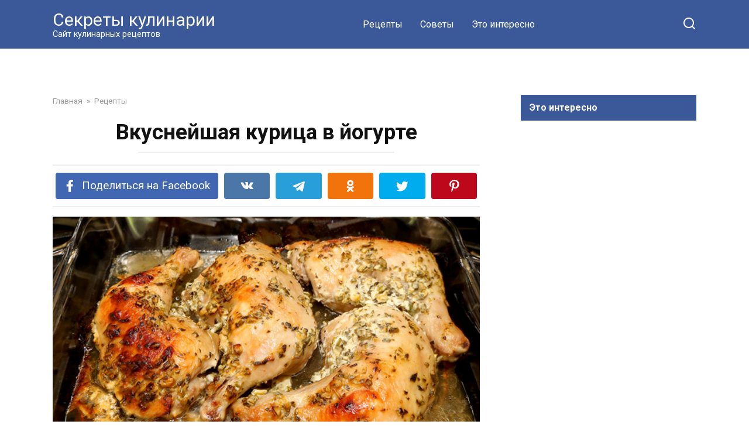

--- FILE ---
content_type: text/html; charset=UTF-8
request_url: https://sekrety-kulinarii.ru/vkusnejshaya-kurica-v-jogurte/
body_size: 13755
content:
<!doctype html>
<html lang="ru-RU">
<head>
    <meta charset="UTF-8">
    <meta name="viewport" content="width=device-width, initial-scale=1">

    <meta name='robots' content='index, follow, max-image-preview:large, max-snippet:-1, max-video-preview:-1' />
	<style>img:is([sizes="auto" i], [sizes^="auto," i]) { contain-intrinsic-size: 3000px 1500px }</style>
	
	<!-- This site is optimized with the Yoast SEO plugin v20.4 - https://yoast.com/wordpress/plugins/seo/ -->
	<title>Вкуснейшая курица в йогурте</title>
	<link rel="canonical" href="https://sekrety-kulinarii.ru/vkusnejshaya-kurica-v-jogurte/" />
	<meta property="og:locale" content="ru_RU" />
	<meta property="og:type" content="article" />
	<meta property="og:title" content="Вкуснейшая курица в йогурте" />
	<meta property="og:description" content="Вкуснейшая курица в йогурте Представляем вашему вниманию рецепт очень вкусного блюда, от которого будут все без ума. Такая вкуснятина будет изюминкой любого вашего стола. Она настолько аппетитная, что от неё просто сложно оторваться. Приготовить ее проще простого. Курочка получается сочной, очень нежной и имеет хрустящую зажаренную корочку. Вы с легкостью такой вкуснятиной сможете разбавить свое [&hellip;]" />
	<meta property="og:url" content="https://sekrety-kulinarii.ru/vkusnejshaya-kurica-v-jogurte/" />
	<meta property="og:site_name" content="Секреты кулинарии" />
	<meta property="article:published_time" content="2021-12-28T08:41:31+00:00" />
	<meta property="og:image" content="https://sekrety-kulinarii.ru/wp-content/uploads/2021/12/002-47-1.jpg" />
	<meta property="og:image:width" content="840" />
	<meta property="og:image:height" content="440" />
	<meta property="og:image:type" content="image/jpeg" />
	<meta name="author" content="Александр" />
	<meta name="twitter:card" content="summary_large_image" />
	<meta name="twitter:label1" content="Написано автором" />
	<meta name="twitter:data1" content="Александр" />
	<meta name="twitter:label2" content="Примерное время для чтения" />
	<meta name="twitter:data2" content="1 минута" />
	<script type="application/ld+json" class="yoast-schema-graph">{"@context":"https://schema.org","@graph":[{"@type":"Article","@id":"https://sekrety-kulinarii.ru/vkusnejshaya-kurica-v-jogurte/#article","isPartOf":{"@id":"https://sekrety-kulinarii.ru/vkusnejshaya-kurica-v-jogurte/"},"author":{"name":"Александр","@id":"https://sekrety-kulinarii.ru/#/schema/person/c1ba386fa6d94a383b9d00d9e4e4b515"},"headline":"Вкуснейшая курица в йогурте","datePublished":"2021-12-28T08:41:31+00:00","dateModified":"2021-12-28T08:41:31+00:00","mainEntityOfPage":{"@id":"https://sekrety-kulinarii.ru/vkusnejshaya-kurica-v-jogurte/"},"wordCount":217,"commentCount":0,"publisher":{"@id":"https://sekrety-kulinarii.ru/#/schema/person/c1ba386fa6d94a383b9d00d9e4e4b515"},"image":{"@id":"https://sekrety-kulinarii.ru/vkusnejshaya-kurica-v-jogurte/#primaryimage"},"thumbnailUrl":"https://sekrety-kulinarii.ru/wp-content/uploads/2021/12/002-47-1.jpg","articleSection":["Рецепты"],"inLanguage":"ru-RU"},{"@type":"WebPage","@id":"https://sekrety-kulinarii.ru/vkusnejshaya-kurica-v-jogurte/","url":"https://sekrety-kulinarii.ru/vkusnejshaya-kurica-v-jogurte/","name":"Вкуснейшая курица в йогурте","isPartOf":{"@id":"https://sekrety-kulinarii.ru/#website"},"primaryImageOfPage":{"@id":"https://sekrety-kulinarii.ru/vkusnejshaya-kurica-v-jogurte/#primaryimage"},"image":{"@id":"https://sekrety-kulinarii.ru/vkusnejshaya-kurica-v-jogurte/#primaryimage"},"thumbnailUrl":"https://sekrety-kulinarii.ru/wp-content/uploads/2021/12/002-47-1.jpg","datePublished":"2021-12-28T08:41:31+00:00","dateModified":"2021-12-28T08:41:31+00:00","breadcrumb":{"@id":"https://sekrety-kulinarii.ru/vkusnejshaya-kurica-v-jogurte/#breadcrumb"},"inLanguage":"ru-RU","potentialAction":[{"@type":"ReadAction","target":["https://sekrety-kulinarii.ru/vkusnejshaya-kurica-v-jogurte/"]}]},{"@type":"ImageObject","inLanguage":"ru-RU","@id":"https://sekrety-kulinarii.ru/vkusnejshaya-kurica-v-jogurte/#primaryimage","url":"https://sekrety-kulinarii.ru/wp-content/uploads/2021/12/002-47-1.jpg","contentUrl":"https://sekrety-kulinarii.ru/wp-content/uploads/2021/12/002-47-1.jpg","width":840,"height":440},{"@type":"BreadcrumbList","@id":"https://sekrety-kulinarii.ru/vkusnejshaya-kurica-v-jogurte/#breadcrumb","itemListElement":[{"@type":"ListItem","position":1,"name":"Главная страница","item":"https://sekrety-kulinarii.ru/"},{"@type":"ListItem","position":2,"name":"Вкуснейшая курица в йогурте"}]},{"@type":"WebSite","@id":"https://sekrety-kulinarii.ru/#website","url":"https://sekrety-kulinarii.ru/","name":"Секреты кулинарии","description":"Сайт кулинарных рецептов","publisher":{"@id":"https://sekrety-kulinarii.ru/#/schema/person/c1ba386fa6d94a383b9d00d9e4e4b515"},"potentialAction":[{"@type":"SearchAction","target":{"@type":"EntryPoint","urlTemplate":"https://sekrety-kulinarii.ru/?s={search_term_string}"},"query-input":"required name=search_term_string"}],"inLanguage":"ru-RU"},{"@type":["Person","Organization"],"@id":"https://sekrety-kulinarii.ru/#/schema/person/c1ba386fa6d94a383b9d00d9e4e4b515","name":"Александр","image":{"@type":"ImageObject","inLanguage":"ru-RU","@id":"https://sekrety-kulinarii.ru/#/schema/person/image/","url":"https://secure.gravatar.com/avatar/58984fec90d948ace3ad5ef095782c9e?s=96&d=mm&r=g","contentUrl":"https://secure.gravatar.com/avatar/58984fec90d948ace3ad5ef095782c9e?s=96&d=mm&r=g","caption":"Александр"},"logo":{"@id":"https://sekrety-kulinarii.ru/#/schema/person/image/"}}]}</script>
	<!-- / Yoast SEO plugin. -->


<link rel='dns-prefetch' href='//fonts.googleapis.com' />
<script type="text/javascript">
/* <![CDATA[ */
window._wpemojiSettings = {"baseUrl":"https:\/\/s.w.org\/images\/core\/emoji\/15.0.3\/72x72\/","ext":".png","svgUrl":"https:\/\/s.w.org\/images\/core\/emoji\/15.0.3\/svg\/","svgExt":".svg","source":{"concatemoji":"https:\/\/sekrety-kulinarii.ru\/wp-includes\/js\/wp-emoji-release.min.js?ver=6.7.4"}};
/*! This file is auto-generated */
!function(i,n){var o,s,e;function c(e){try{var t={supportTests:e,timestamp:(new Date).valueOf()};sessionStorage.setItem(o,JSON.stringify(t))}catch(e){}}function p(e,t,n){e.clearRect(0,0,e.canvas.width,e.canvas.height),e.fillText(t,0,0);var t=new Uint32Array(e.getImageData(0,0,e.canvas.width,e.canvas.height).data),r=(e.clearRect(0,0,e.canvas.width,e.canvas.height),e.fillText(n,0,0),new Uint32Array(e.getImageData(0,0,e.canvas.width,e.canvas.height).data));return t.every(function(e,t){return e===r[t]})}function u(e,t,n){switch(t){case"flag":return n(e,"\ud83c\udff3\ufe0f\u200d\u26a7\ufe0f","\ud83c\udff3\ufe0f\u200b\u26a7\ufe0f")?!1:!n(e,"\ud83c\uddfa\ud83c\uddf3","\ud83c\uddfa\u200b\ud83c\uddf3")&&!n(e,"\ud83c\udff4\udb40\udc67\udb40\udc62\udb40\udc65\udb40\udc6e\udb40\udc67\udb40\udc7f","\ud83c\udff4\u200b\udb40\udc67\u200b\udb40\udc62\u200b\udb40\udc65\u200b\udb40\udc6e\u200b\udb40\udc67\u200b\udb40\udc7f");case"emoji":return!n(e,"\ud83d\udc26\u200d\u2b1b","\ud83d\udc26\u200b\u2b1b")}return!1}function f(e,t,n){var r="undefined"!=typeof WorkerGlobalScope&&self instanceof WorkerGlobalScope?new OffscreenCanvas(300,150):i.createElement("canvas"),a=r.getContext("2d",{willReadFrequently:!0}),o=(a.textBaseline="top",a.font="600 32px Arial",{});return e.forEach(function(e){o[e]=t(a,e,n)}),o}function t(e){var t=i.createElement("script");t.src=e,t.defer=!0,i.head.appendChild(t)}"undefined"!=typeof Promise&&(o="wpEmojiSettingsSupports",s=["flag","emoji"],n.supports={everything:!0,everythingExceptFlag:!0},e=new Promise(function(e){i.addEventListener("DOMContentLoaded",e,{once:!0})}),new Promise(function(t){var n=function(){try{var e=JSON.parse(sessionStorage.getItem(o));if("object"==typeof e&&"number"==typeof e.timestamp&&(new Date).valueOf()<e.timestamp+604800&&"object"==typeof e.supportTests)return e.supportTests}catch(e){}return null}();if(!n){if("undefined"!=typeof Worker&&"undefined"!=typeof OffscreenCanvas&&"undefined"!=typeof URL&&URL.createObjectURL&&"undefined"!=typeof Blob)try{var e="postMessage("+f.toString()+"("+[JSON.stringify(s),u.toString(),p.toString()].join(",")+"));",r=new Blob([e],{type:"text/javascript"}),a=new Worker(URL.createObjectURL(r),{name:"wpTestEmojiSupports"});return void(a.onmessage=function(e){c(n=e.data),a.terminate(),t(n)})}catch(e){}c(n=f(s,u,p))}t(n)}).then(function(e){for(var t in e)n.supports[t]=e[t],n.supports.everything=n.supports.everything&&n.supports[t],"flag"!==t&&(n.supports.everythingExceptFlag=n.supports.everythingExceptFlag&&n.supports[t]);n.supports.everythingExceptFlag=n.supports.everythingExceptFlag&&!n.supports.flag,n.DOMReady=!1,n.readyCallback=function(){n.DOMReady=!0}}).then(function(){return e}).then(function(){var e;n.supports.everything||(n.readyCallback(),(e=n.source||{}).concatemoji?t(e.concatemoji):e.wpemoji&&e.twemoji&&(t(e.twemoji),t(e.wpemoji)))}))}((window,document),window._wpemojiSettings);
/* ]]> */
</script>
<style id='wp-emoji-styles-inline-css' type='text/css'>

	img.wp-smiley, img.emoji {
		display: inline !important;
		border: none !important;
		box-shadow: none !important;
		height: 1em !important;
		width: 1em !important;
		margin: 0 0.07em !important;
		vertical-align: -0.1em !important;
		background: none !important;
		padding: 0 !important;
	}
</style>
<link rel='stylesheet' id='wp-block-library-css' href='https://sekrety-kulinarii.ru/wp-includes/css/dist/block-library/style.min.css?ver=6.7.4'  media='all' />
<style id='wp-block-library-theme-inline-css' type='text/css'>
.wp-block-audio :where(figcaption){color:#555;font-size:13px;text-align:center}.is-dark-theme .wp-block-audio :where(figcaption){color:#ffffffa6}.wp-block-audio{margin:0 0 1em}.wp-block-code{border:1px solid #ccc;border-radius:4px;font-family:Menlo,Consolas,monaco,monospace;padding:.8em 1em}.wp-block-embed :where(figcaption){color:#555;font-size:13px;text-align:center}.is-dark-theme .wp-block-embed :where(figcaption){color:#ffffffa6}.wp-block-embed{margin:0 0 1em}.blocks-gallery-caption{color:#555;font-size:13px;text-align:center}.is-dark-theme .blocks-gallery-caption{color:#ffffffa6}:root :where(.wp-block-image figcaption){color:#555;font-size:13px;text-align:center}.is-dark-theme :root :where(.wp-block-image figcaption){color:#ffffffa6}.wp-block-image{margin:0 0 1em}.wp-block-pullquote{border-bottom:4px solid;border-top:4px solid;color:currentColor;margin-bottom:1.75em}.wp-block-pullquote cite,.wp-block-pullquote footer,.wp-block-pullquote__citation{color:currentColor;font-size:.8125em;font-style:normal;text-transform:uppercase}.wp-block-quote{border-left:.25em solid;margin:0 0 1.75em;padding-left:1em}.wp-block-quote cite,.wp-block-quote footer{color:currentColor;font-size:.8125em;font-style:normal;position:relative}.wp-block-quote:where(.has-text-align-right){border-left:none;border-right:.25em solid;padding-left:0;padding-right:1em}.wp-block-quote:where(.has-text-align-center){border:none;padding-left:0}.wp-block-quote.is-large,.wp-block-quote.is-style-large,.wp-block-quote:where(.is-style-plain){border:none}.wp-block-search .wp-block-search__label{font-weight:700}.wp-block-search__button{border:1px solid #ccc;padding:.375em .625em}:where(.wp-block-group.has-background){padding:1.25em 2.375em}.wp-block-separator.has-css-opacity{opacity:.4}.wp-block-separator{border:none;border-bottom:2px solid;margin-left:auto;margin-right:auto}.wp-block-separator.has-alpha-channel-opacity{opacity:1}.wp-block-separator:not(.is-style-wide):not(.is-style-dots){width:100px}.wp-block-separator.has-background:not(.is-style-dots){border-bottom:none;height:1px}.wp-block-separator.has-background:not(.is-style-wide):not(.is-style-dots){height:2px}.wp-block-table{margin:0 0 1em}.wp-block-table td,.wp-block-table th{word-break:normal}.wp-block-table :where(figcaption){color:#555;font-size:13px;text-align:center}.is-dark-theme .wp-block-table :where(figcaption){color:#ffffffa6}.wp-block-video :where(figcaption){color:#555;font-size:13px;text-align:center}.is-dark-theme .wp-block-video :where(figcaption){color:#ffffffa6}.wp-block-video{margin:0 0 1em}:root :where(.wp-block-template-part.has-background){margin-bottom:0;margin-top:0;padding:1.25em 2.375em}
</style>
<style id='classic-theme-styles-inline-css' type='text/css'>
/*! This file is auto-generated */
.wp-block-button__link{color:#fff;background-color:#32373c;border-radius:9999px;box-shadow:none;text-decoration:none;padding:calc(.667em + 2px) calc(1.333em + 2px);font-size:1.125em}.wp-block-file__button{background:#32373c;color:#fff;text-decoration:none}
</style>
<style id='global-styles-inline-css' type='text/css'>
:root{--wp--preset--aspect-ratio--square: 1;--wp--preset--aspect-ratio--4-3: 4/3;--wp--preset--aspect-ratio--3-4: 3/4;--wp--preset--aspect-ratio--3-2: 3/2;--wp--preset--aspect-ratio--2-3: 2/3;--wp--preset--aspect-ratio--16-9: 16/9;--wp--preset--aspect-ratio--9-16: 9/16;--wp--preset--color--black: #000000;--wp--preset--color--cyan-bluish-gray: #abb8c3;--wp--preset--color--white: #ffffff;--wp--preset--color--pale-pink: #f78da7;--wp--preset--color--vivid-red: #cf2e2e;--wp--preset--color--luminous-vivid-orange: #ff6900;--wp--preset--color--luminous-vivid-amber: #fcb900;--wp--preset--color--light-green-cyan: #7bdcb5;--wp--preset--color--vivid-green-cyan: #00d084;--wp--preset--color--pale-cyan-blue: #8ed1fc;--wp--preset--color--vivid-cyan-blue: #0693e3;--wp--preset--color--vivid-purple: #9b51e0;--wp--preset--gradient--vivid-cyan-blue-to-vivid-purple: linear-gradient(135deg,rgba(6,147,227,1) 0%,rgb(155,81,224) 100%);--wp--preset--gradient--light-green-cyan-to-vivid-green-cyan: linear-gradient(135deg,rgb(122,220,180) 0%,rgb(0,208,130) 100%);--wp--preset--gradient--luminous-vivid-amber-to-luminous-vivid-orange: linear-gradient(135deg,rgba(252,185,0,1) 0%,rgba(255,105,0,1) 100%);--wp--preset--gradient--luminous-vivid-orange-to-vivid-red: linear-gradient(135deg,rgba(255,105,0,1) 0%,rgb(207,46,46) 100%);--wp--preset--gradient--very-light-gray-to-cyan-bluish-gray: linear-gradient(135deg,rgb(238,238,238) 0%,rgb(169,184,195) 100%);--wp--preset--gradient--cool-to-warm-spectrum: linear-gradient(135deg,rgb(74,234,220) 0%,rgb(151,120,209) 20%,rgb(207,42,186) 40%,rgb(238,44,130) 60%,rgb(251,105,98) 80%,rgb(254,248,76) 100%);--wp--preset--gradient--blush-light-purple: linear-gradient(135deg,rgb(255,206,236) 0%,rgb(152,150,240) 100%);--wp--preset--gradient--blush-bordeaux: linear-gradient(135deg,rgb(254,205,165) 0%,rgb(254,45,45) 50%,rgb(107,0,62) 100%);--wp--preset--gradient--luminous-dusk: linear-gradient(135deg,rgb(255,203,112) 0%,rgb(199,81,192) 50%,rgb(65,88,208) 100%);--wp--preset--gradient--pale-ocean: linear-gradient(135deg,rgb(255,245,203) 0%,rgb(182,227,212) 50%,rgb(51,167,181) 100%);--wp--preset--gradient--electric-grass: linear-gradient(135deg,rgb(202,248,128) 0%,rgb(113,206,126) 100%);--wp--preset--gradient--midnight: linear-gradient(135deg,rgb(2,3,129) 0%,rgb(40,116,252) 100%);--wp--preset--font-size--small: 19.5px;--wp--preset--font-size--medium: 20px;--wp--preset--font-size--large: 36.5px;--wp--preset--font-size--x-large: 42px;--wp--preset--font-size--normal: 22px;--wp--preset--font-size--huge: 49.5px;--wp--preset--spacing--20: 0.44rem;--wp--preset--spacing--30: 0.67rem;--wp--preset--spacing--40: 1rem;--wp--preset--spacing--50: 1.5rem;--wp--preset--spacing--60: 2.25rem;--wp--preset--spacing--70: 3.38rem;--wp--preset--spacing--80: 5.06rem;--wp--preset--shadow--natural: 6px 6px 9px rgba(0, 0, 0, 0.2);--wp--preset--shadow--deep: 12px 12px 50px rgba(0, 0, 0, 0.4);--wp--preset--shadow--sharp: 6px 6px 0px rgba(0, 0, 0, 0.2);--wp--preset--shadow--outlined: 6px 6px 0px -3px rgba(255, 255, 255, 1), 6px 6px rgba(0, 0, 0, 1);--wp--preset--shadow--crisp: 6px 6px 0px rgba(0, 0, 0, 1);}:where(.is-layout-flex){gap: 0.5em;}:where(.is-layout-grid){gap: 0.5em;}body .is-layout-flex{display: flex;}.is-layout-flex{flex-wrap: wrap;align-items: center;}.is-layout-flex > :is(*, div){margin: 0;}body .is-layout-grid{display: grid;}.is-layout-grid > :is(*, div){margin: 0;}:where(.wp-block-columns.is-layout-flex){gap: 2em;}:where(.wp-block-columns.is-layout-grid){gap: 2em;}:where(.wp-block-post-template.is-layout-flex){gap: 1.25em;}:where(.wp-block-post-template.is-layout-grid){gap: 1.25em;}.has-black-color{color: var(--wp--preset--color--black) !important;}.has-cyan-bluish-gray-color{color: var(--wp--preset--color--cyan-bluish-gray) !important;}.has-white-color{color: var(--wp--preset--color--white) !important;}.has-pale-pink-color{color: var(--wp--preset--color--pale-pink) !important;}.has-vivid-red-color{color: var(--wp--preset--color--vivid-red) !important;}.has-luminous-vivid-orange-color{color: var(--wp--preset--color--luminous-vivid-orange) !important;}.has-luminous-vivid-amber-color{color: var(--wp--preset--color--luminous-vivid-amber) !important;}.has-light-green-cyan-color{color: var(--wp--preset--color--light-green-cyan) !important;}.has-vivid-green-cyan-color{color: var(--wp--preset--color--vivid-green-cyan) !important;}.has-pale-cyan-blue-color{color: var(--wp--preset--color--pale-cyan-blue) !important;}.has-vivid-cyan-blue-color{color: var(--wp--preset--color--vivid-cyan-blue) !important;}.has-vivid-purple-color{color: var(--wp--preset--color--vivid-purple) !important;}.has-black-background-color{background-color: var(--wp--preset--color--black) !important;}.has-cyan-bluish-gray-background-color{background-color: var(--wp--preset--color--cyan-bluish-gray) !important;}.has-white-background-color{background-color: var(--wp--preset--color--white) !important;}.has-pale-pink-background-color{background-color: var(--wp--preset--color--pale-pink) !important;}.has-vivid-red-background-color{background-color: var(--wp--preset--color--vivid-red) !important;}.has-luminous-vivid-orange-background-color{background-color: var(--wp--preset--color--luminous-vivid-orange) !important;}.has-luminous-vivid-amber-background-color{background-color: var(--wp--preset--color--luminous-vivid-amber) !important;}.has-light-green-cyan-background-color{background-color: var(--wp--preset--color--light-green-cyan) !important;}.has-vivid-green-cyan-background-color{background-color: var(--wp--preset--color--vivid-green-cyan) !important;}.has-pale-cyan-blue-background-color{background-color: var(--wp--preset--color--pale-cyan-blue) !important;}.has-vivid-cyan-blue-background-color{background-color: var(--wp--preset--color--vivid-cyan-blue) !important;}.has-vivid-purple-background-color{background-color: var(--wp--preset--color--vivid-purple) !important;}.has-black-border-color{border-color: var(--wp--preset--color--black) !important;}.has-cyan-bluish-gray-border-color{border-color: var(--wp--preset--color--cyan-bluish-gray) !important;}.has-white-border-color{border-color: var(--wp--preset--color--white) !important;}.has-pale-pink-border-color{border-color: var(--wp--preset--color--pale-pink) !important;}.has-vivid-red-border-color{border-color: var(--wp--preset--color--vivid-red) !important;}.has-luminous-vivid-orange-border-color{border-color: var(--wp--preset--color--luminous-vivid-orange) !important;}.has-luminous-vivid-amber-border-color{border-color: var(--wp--preset--color--luminous-vivid-amber) !important;}.has-light-green-cyan-border-color{border-color: var(--wp--preset--color--light-green-cyan) !important;}.has-vivid-green-cyan-border-color{border-color: var(--wp--preset--color--vivid-green-cyan) !important;}.has-pale-cyan-blue-border-color{border-color: var(--wp--preset--color--pale-cyan-blue) !important;}.has-vivid-cyan-blue-border-color{border-color: var(--wp--preset--color--vivid-cyan-blue) !important;}.has-vivid-purple-border-color{border-color: var(--wp--preset--color--vivid-purple) !important;}.has-vivid-cyan-blue-to-vivid-purple-gradient-background{background: var(--wp--preset--gradient--vivid-cyan-blue-to-vivid-purple) !important;}.has-light-green-cyan-to-vivid-green-cyan-gradient-background{background: var(--wp--preset--gradient--light-green-cyan-to-vivid-green-cyan) !important;}.has-luminous-vivid-amber-to-luminous-vivid-orange-gradient-background{background: var(--wp--preset--gradient--luminous-vivid-amber-to-luminous-vivid-orange) !important;}.has-luminous-vivid-orange-to-vivid-red-gradient-background{background: var(--wp--preset--gradient--luminous-vivid-orange-to-vivid-red) !important;}.has-very-light-gray-to-cyan-bluish-gray-gradient-background{background: var(--wp--preset--gradient--very-light-gray-to-cyan-bluish-gray) !important;}.has-cool-to-warm-spectrum-gradient-background{background: var(--wp--preset--gradient--cool-to-warm-spectrum) !important;}.has-blush-light-purple-gradient-background{background: var(--wp--preset--gradient--blush-light-purple) !important;}.has-blush-bordeaux-gradient-background{background: var(--wp--preset--gradient--blush-bordeaux) !important;}.has-luminous-dusk-gradient-background{background: var(--wp--preset--gradient--luminous-dusk) !important;}.has-pale-ocean-gradient-background{background: var(--wp--preset--gradient--pale-ocean) !important;}.has-electric-grass-gradient-background{background: var(--wp--preset--gradient--electric-grass) !important;}.has-midnight-gradient-background{background: var(--wp--preset--gradient--midnight) !important;}.has-small-font-size{font-size: var(--wp--preset--font-size--small) !important;}.has-medium-font-size{font-size: var(--wp--preset--font-size--medium) !important;}.has-large-font-size{font-size: var(--wp--preset--font-size--large) !important;}.has-x-large-font-size{font-size: var(--wp--preset--font-size--x-large) !important;}
:where(.wp-block-post-template.is-layout-flex){gap: 1.25em;}:where(.wp-block-post-template.is-layout-grid){gap: 1.25em;}
:where(.wp-block-columns.is-layout-flex){gap: 2em;}:where(.wp-block-columns.is-layout-grid){gap: 2em;}
:root :where(.wp-block-pullquote){font-size: 1.5em;line-height: 1.6;}
</style>
<link rel='stylesheet' id='google-fonts-css' href='https://fonts.googleapis.com/css?family=Roboto%3A400%2C400i%2C700&#038;subset=cyrillic&#038;display=swap&#038;ver=6.7.4'  media='all' />
<link rel='stylesheet' id='yelly-style-css' href='https://sekrety-kulinarii.ru/wp-content/themes/yelly/assets/css/style.min.css?ver=3.0.7'  media='all' />
<script type="text/javascript" src="https://sekrety-kulinarii.ru/wp-includes/js/jquery/jquery.min.js?ver=3.7.1" id="jquery-core-js"></script>
<script type="text/javascript" src="https://sekrety-kulinarii.ru/wp-includes/js/jquery/jquery-migrate.min.js?ver=3.4.1" id="jquery-migrate-js"></script>
<link rel="https://api.w.org/" href="https://sekrety-kulinarii.ru/wp-json/" /><link rel="alternate" title="JSON" type="application/json" href="https://sekrety-kulinarii.ru/wp-json/wp/v2/posts/17172" /><link rel="EditURI" type="application/rsd+xml" title="RSD" href="https://sekrety-kulinarii.ru/xmlrpc.php?rsd" />
<meta name="generator" content="WordPress 6.7.4" />
<link rel='shortlink' href='https://sekrety-kulinarii.ru/?p=17172' />
<link rel="alternate" title="oEmbed (JSON)" type="application/json+oembed" href="https://sekrety-kulinarii.ru/wp-json/oembed/1.0/embed?url=https%3A%2F%2Fsekrety-kulinarii.ru%2Fvkusnejshaya-kurica-v-jogurte%2F" />
<link rel="alternate" title="oEmbed (XML)" type="text/xml+oembed" href="https://sekrety-kulinarii.ru/wp-json/oembed/1.0/embed?url=https%3A%2F%2Fsekrety-kulinarii.ru%2Fvkusnejshaya-kurica-v-jogurte%2F&#038;format=xml" />
<link rel="preload" href="https://sekrety-kulinarii.ru/wp-content/themes/yelly/assets/fonts/icomoon.ttf" as="font" crossorigin>
    <style>::selection, .card-slider__category, .card-slider-container .swiper-pagination-bullet-active, .post-card--grid .post-card__thumbnail:before, .post-card:not(.post-card--small) .post-card__thumbnail a:before, .post-card:not(.post-card--small) .post-card__category,  .post-box--high .post-box__category span, .post-box--wide .post-box__category span, .page-separator, .pagination .nav-links .page-numbers:not(.dots):not(.current):before, .btn, .btn-primary:hover, .btn-primary:not(:disabled):not(.disabled).active, .btn-primary:not(:disabled):not(.disabled):active, .show>.btn-primary.dropdown-toggle, .comment-respond .form-submit input, .widget-area .widget-header, .page-links__item, .pagination .nav-links .page-numbers{background-color:#3b5998}.entry-image--big .entry-image__body .post-card__category a, .entry-category a, .home-text ul:not([class])>li:before, .entry-content ul:not([class])>li:before, .taxonomy-description ul:not([class])>li:before, .widget_categories ul.menu li a:before, .widget_categories ul.menu li span:before, .widget_categories>ul li a:before, .widget_categories>ul li span:before, .widget_nav_menu ul.menu li a:before, .widget_nav_menu ul.menu li span:before, .widget_nav_menu>ul li a:before, .widget_nav_menu>ul li span:before, .page-links .page-numbers:not(.dots):not(.current):before, .page-links .post-page-numbers:not(.dots):not(.current):before, .pagination .nav-links .page-numbers:not(.dots):not(.current):before, .pagination .nav-links .post-page-numbers:not(.dots):not(.current):before, .entry-image--full .entry-image__body .post-card__category a, .entry-image--fullscreen .entry-image__body .post-card__category a, .entry-image--wide .entry-image__body .post-card__category a{background-color:#3b5998}.comment-respond input:focus, select:focus, textarea:focus, .post-card--grid.post-card--thumbnail-no, .post-card--standard:after, .post-card--related.post-card--thumbnail-no:hover, .spoiler-box, .btn-primary, .btn-primary:hover, .btn-primary:not(:disabled):not(.disabled).active, .btn-primary:not(:disabled):not(.disabled):active, .show>.btn-primary.dropdown-toggle, .inp:focus, .entry-tag:focus, .entry-tag:hover, .search-screen .search-form .search-field:focus, .entry-content blockquote,
        .input:focus, input[type=color]:focus, input[type=date]:focus, input[type=datetime-local]:focus, input[type=datetime]:focus, input[type=email]:focus, input[type=month]:focus, input[type=number]:focus, input[type=password]:focus, input[type=range]:focus, input[type=search]:focus, input[type=tel]:focus, input[type=text]:focus, input[type=time]:focus, input[type=url]:focus, input[type=week]:focus, select:focus, textarea:focus{border-color:#3b5998 !important}.post-card--grid a:hover, .post-card--small .post-card__category, .post-card__author:before, .post-card__comments:before, .post-card__date:before, .post-card__like:before, .post-card__views:before, .entry-author:before, .entry-date:before, .entry-time:before, .entry-views:before, .entry-content ol:not([class])>li:before, .text-content ol:not([class])>li:before, .taxonomy-description ol:not([class])>li:before, .entry-content blockquote:before, .spoiler-box__title:after, .search-icon:hover:before, .search-form .search-submit:hover:before, .star-rating-item.hover,
        .comment-list .bypostauthor>.comment-body .comment-author:after,
        .search-screen .search-form .search-submit:before, .widget_categories ul li:before,
        .star-rating--score-1:not(.hover) .star-rating-item:nth-child(1),
        .star-rating--score-2:not(.hover) .star-rating-item:nth-child(1), .star-rating--score-2:not(.hover) .star-rating-item:nth-child(2),
        .star-rating--score-3:not(.hover) .star-rating-item:nth-child(1), .star-rating--score-3:not(.hover) .star-rating-item:nth-child(2), .star-rating--score-3:not(.hover) .star-rating-item:nth-child(3),
        .star-rating--score-4:not(.hover) .star-rating-item:nth-child(1), .star-rating--score-4:not(.hover) .star-rating-item:nth-child(2), .star-rating--score-4:not(.hover) .star-rating-item:nth-child(3), .star-rating--score-4:not(.hover) .star-rating-item:nth-child(4),
        .star-rating--score-5:not(.hover) .star-rating-item:nth-child(1), .star-rating--score-5:not(.hover) .star-rating-item:nth-child(2), .star-rating--score-5:not(.hover) .star-rating-item:nth-child(3), .star-rating--score-5:not(.hover) .star-rating-item:nth-child(4), .star-rating--score-5:not(.hover) .star-rating-item:nth-child(5){color:#3b5998}@media (min-width: 768px){body{background-attachment: scroll}}.site-header{background-color:#3b5998}@media (min-width: 992px){.site-header ul li .sub-menu{background-color:#3b5998}}.site-footer{background-color:#3b5998}</style>
<link rel="icon" href="https://sekrety-kulinarii.ru/wp-content/uploads/2019/09/cropped-IMG_20190915_220155-32x32.png" sizes="32x32" />
<link rel="icon" href="https://sekrety-kulinarii.ru/wp-content/uploads/2019/09/cropped-IMG_20190915_220155-192x192.png" sizes="192x192" />
<link rel="apple-touch-icon" href="https://sekrety-kulinarii.ru/wp-content/uploads/2019/09/cropped-IMG_20190915_220155-180x180.png" />
<meta name="msapplication-TileImage" content="https://sekrety-kulinarii.ru/wp-content/uploads/2019/09/cropped-IMG_20190915_220155-270x270.png" />
    <script async src="https://jsn.24smi.net/smi.js"></script>

<script async src="https://jsn.24smi.net/smi.js"></script></head>

<body class="post-template-default single single-post postid-17172 single-format-standard wp-embed-responsive sidebar-right">



<div id="page" class="site">
    <a class="skip-link screen-reader-text" href="#content">Перейти к контенту</a>

            <div id="fb-root"></div>
        <script async defer src="https://connect.facebook.net/ru_RU/sdk.js#xfbml=1&version=v7.0"></script>
    
    
    <div class="search-screen-overlay js-search-screen-overlay"></div>
    <div class="search-screen js-search-screen">
        
<form role="search" method="get" class="search-form" action="https://sekrety-kulinarii.ru/">
    <label>
        <span class="screen-reader-text">Search for:</span>
        <input type="search" class="search-field" placeholder="Поиск..." value="" name="s">
    </label>
    <button type="submit" class="search-submit"></button>
</form>    </div>

    

<header id="masthead" class="site-header full" itemscope itemtype="http://schema.org/WPHeader">
    <div class="site-header-inner fixed">

        <div class="humburger js-humburger"><span></span><span></span><span></span></div>

        
<div class="site-branding">

    <div class="site-branding__body"><div class="site-title"><a href="https://sekrety-kulinarii.ru/">Секреты кулинарии</a></div><p class="site-description">Сайт кулинарных рецептов</p></div></div><!-- .site-branding -->

    
    <nav id="site-navigation" class="main-navigation full">
        <div class="main-navigation-inner fixed">
            <div class="menu-menyu-v-shapke-container"><ul id="header_menu" class="menu"><li id="menu-item-1881" class="menu-item menu-item-type-taxonomy menu-item-object-category current-post-ancestor current-menu-parent current-post-parent menu-item-1881"><a href="https://sekrety-kulinarii.ru/category/recepty/">Рецепты</a></li>
<li id="menu-item-1912" class="menu-item menu-item-type-taxonomy menu-item-object-category menu-item-1912"><a href="https://sekrety-kulinarii.ru/category/sovety/">Советы</a></li>
<li id="menu-item-5770" class="menu-item menu-item-type-taxonomy menu-item-object-category menu-item-5770"><a href="https://sekrety-kulinarii.ru/category/eto-interesno/">Это интересно</a></li>
</ul></div>        </div>
    </nav><!-- #site-navigation -->

    
<div class="header-search"><span class="search-icon js-search-icon"></span></div>    </div>
</header><!-- #masthead -->



    
    
    <div id="content" class="site-content fixed">

        <div class="b-r b-r--before_site_content"><div class="smi24__informer smi24__auto" data-smi-blockid="26810"></div>
<script>(window.smiq = window.smiq || []).push({});</script></div>
        <div class="site-content-inner">
    
        
        <div id="primary" class="content-area" itemscope itemtype="http://schema.org/Article">
            <main id="main" class="site-main">

                
<article id="post-17172" class="article-post post-17172 post type-post status-publish format-standard has-post-thumbnail  category-recepty">

    
        <div class="breadcrumb" itemscope itemtype="http://schema.org/BreadcrumbList"><span class="breadcrumb-item" itemprop="itemListElement" itemscope itemtype="http://schema.org/ListItem"><a href="https://sekrety-kulinarii.ru/" itemprop="item"><span itemprop="name">Главная</span></a><meta itemprop="position" content="0"></span> <span class="breadcrumb-separator">»</span> <span class="breadcrumb-item" itemprop="itemListElement" itemscope itemtype="http://schema.org/ListItem"><a href="https://sekrety-kulinarii.ru/category/recepty/" itemprop="item"><span itemprop="name">Рецепты</span></a><meta itemprop="position" content="1"></span></div>
        <header class="entry-header"><h1 class="entry-title" itemprop="headline">Вкуснейшая курица в йогурте</h1></header>
        
        <div class="social-buttons"><span class="social-button social-button--facebook main" data-social="facebook"><span>Поделиться на Facebook</span></span><span class="social-button social-button--vkontakte " data-social="vkontakte"></span><span class="social-button social-button--telegram " data-social="telegram"></span><span class="social-button social-button--odnoklassniki " data-social="odnoklassniki"></span><span class="social-button social-button--twitter " data-social="twitter"></span><span class="social-button social-button--pinterest " data-social="pinterest" data-url="https://sekrety-kulinarii.ru/vkusnejshaya-kurica-v-jogurte/" data-title="Вкуснейшая курица в йогурте" data-description="Вкуснейшая курица в йогурте Представляем вашему вниманию рецепт очень вкусного блюда, от которого будут все без ума. Такая вкуснятина будет изюминкой любого вашего стола. Она настолько аппетитная, что от неё просто сложно оторваться. Приготовить ее проще простого. Курочка получается сочной, очень нежной и имеет хрустящую зажаренную корочку. Вы с легкостью такой вкуснятиной сможете разбавить свое [&hellip;]" data-image="https://sekrety-kulinarii.ru/wp-content/uploads/2021/12/002-47-1-345x230.jpg"></span></div>
        <div class="entry-image"><img width="840" height="440" src="https://sekrety-kulinarii.ru/wp-content/uploads/2021/12/002-47-1.jpg" class="attachment-yellystandard size-yellystandard wp-post-image" alt="" itemprop="image" decoding="async" fetchpriority="high" srcset="https://sekrety-kulinarii.ru/wp-content/uploads/2021/12/002-47-1.jpg 840w, https://sekrety-kulinarii.ru/wp-content/uploads/2021/12/002-47-1-768x402.jpg 768w" sizes="(max-width: 840px) 100vw, 840px" /></div>
    
    
    <div class="entry-meta"></div>
	<div class="entry-content" itemprop="articleBody">
		<p>Вкуснейшая курица в йогурте</p>
<p>Представляем вашему вниманию рецепт очень вкусного блюда, от которого будут все без ума.</p>
<p>Такая вкуснятина будет изюминкой любого вашего стола. Она настолько аппетитная, что от неё просто сложно оторваться. Приготовить ее проще простого. Курочка получается сочной, очень нежной и имеет хрустящую зажаренную корочку. Вы с легкостью такой вкуснятиной сможете разбавить свое как повседневное меню, так и праздничное. Рекомендую всем попробовать.</p>
<h2>Нужные ингредиенты</h2>
<ul>
<li>200 гр йогурта</li>
<li>2 кг куриного окорока</li>
<li>2 столовые ложки оливкового масла</li>
<li>1 лимон</li>
<li>2 чайные ложки орегано</li>
<li>2 зубчика чеснока</li>
<li>половина чайной ложки соли</li>
<li>черный молотый перец по вкусу</li>
<li>петрушка по вкусу</li>
</ul>
<h2>Начинаем процесс</h2>
<p>В первую очередь в отдельную ёмкость отправляем творог, оливковое масло, орегано и специи.</p>
<p>Очищаем зубчики чеснока и продавливаем через пресс. После чего перекладываем к остальным ингредиентам и добавляем лимонную цедру, три столовые ложки сока и мелко нарезанную петрушку. Хорошо все перемешиваем.</p><div class="b-r b-r--middle_content"><div class="smi24__informer smi24__auto" data-smi-blockid="28402"></div>
<script>(window.smiq = window.smiq || []).push({});</script></div>
<p>Берём большой пластиковый пакет с застёжкой и отправляем в неё ножки. Перекладываем сюда маринад и закрываем пакет.</p>
<p>Теперь хорошо встряхиваем все содержимое. Мясо должно полностью покрыться соусом. В таком виде отправляем на 30 минут в холодильник.</p>
<p>По истечении нужного времени берем форму для запекания и выкладываем в неё замаринованную курицу. Остатки соуса тоже отправляем поверх.</p>
<p>Теперь ставим в духовку, предварительно разогретую до 180°, на 60 минут.</p>
<p>По истечении нужного времени блюдо готово. Курочку горячей можно подавать к столу.</p>
<p><strong>Приятного аппетита!</strong></p>
<!-- adman_adcode_after --><center><a href=""><span itemprop="image" itemscope itemtype="https://schema.org/ImageObject"><img itemprop="url image" decoding="async" src="https://sekrety-kulinarii.ru/wp-content/uploads/2021/08/0660519a0c0c1636de1bc35f0e25b91f.gif" width="116" height="65" alt="текст, описывающий картинку"><meta itemprop="width" content="116"><meta itemprop="height" content="65"></span></a></center>

<center><a href="https://sekrety-kulinarii.ru/wp-content/uploads/2023/04/scale_1200-4-31.jpeg" target="_blank"><span itemprop="image" itemscope itemtype="https://schema.org/ImageObject"><img itemprop="url image" decoding="async" src="https://sekrety-kulinarii.ru/wp-content/uploads/2023/04/scale_1200-4-31.jpeg" width="1134" height="180" alt="текст, описывающий картинку"><meta itemprop="width" content="1134"><meta itemprop="height" content="180"></span></a></center>


<div class="smi24__informer smi24__auto" data-smi-blockid="30336"></div>
<script>(window.smiq = window.smiq || []).push({});</script>
<!-- /adman_adcode_after --><!-- toc empty --><div class="b-r b-r--after_content"><div class="smi24__informer smi24__auto" data-smi-blockid="26922"></div>
<script>(window.smiq = window.smiq || []).push({});</script></div>	</div><!-- .entry-content -->

</article>





<div class="rating-box"><div class="rating-box__header">Оцените статью</div><div class="wp-star-rating js-star-rating star-rating--score-0" data-post-id="17172" data-rating-count="0" data-rating-sum="0" data-rating-value="0"><span class="star-rating-item js-star-rating-item" data-score="1"><svg aria-hidden="true" role="img" xmlns="http://www.w3.org/2000/svg" viewBox="0 0 576 512" class="i-ico"><path fill="currentColor" d="M259.3 17.8L194 150.2 47.9 171.5c-26.2 3.8-36.7 36.1-17.7 54.6l105.7 103-25 145.5c-4.5 26.3 23.2 46 46.4 33.7L288 439.6l130.7 68.7c23.2 12.2 50.9-7.4 46.4-33.7l-25-145.5 105.7-103c19-18.5 8.5-50.8-17.7-54.6L382 150.2 316.7 17.8c-11.7-23.6-45.6-23.9-57.4 0z" class="ico-star"></path></svg></span><span class="star-rating-item js-star-rating-item" data-score="2"><svg aria-hidden="true" role="img" xmlns="http://www.w3.org/2000/svg" viewBox="0 0 576 512" class="i-ico"><path fill="currentColor" d="M259.3 17.8L194 150.2 47.9 171.5c-26.2 3.8-36.7 36.1-17.7 54.6l105.7 103-25 145.5c-4.5 26.3 23.2 46 46.4 33.7L288 439.6l130.7 68.7c23.2 12.2 50.9-7.4 46.4-33.7l-25-145.5 105.7-103c19-18.5 8.5-50.8-17.7-54.6L382 150.2 316.7 17.8c-11.7-23.6-45.6-23.9-57.4 0z" class="ico-star"></path></svg></span><span class="star-rating-item js-star-rating-item" data-score="3"><svg aria-hidden="true" role="img" xmlns="http://www.w3.org/2000/svg" viewBox="0 0 576 512" class="i-ico"><path fill="currentColor" d="M259.3 17.8L194 150.2 47.9 171.5c-26.2 3.8-36.7 36.1-17.7 54.6l105.7 103-25 145.5c-4.5 26.3 23.2 46 46.4 33.7L288 439.6l130.7 68.7c23.2 12.2 50.9-7.4 46.4-33.7l-25-145.5 105.7-103c19-18.5 8.5-50.8-17.7-54.6L382 150.2 316.7 17.8c-11.7-23.6-45.6-23.9-57.4 0z" class="ico-star"></path></svg></span><span class="star-rating-item js-star-rating-item" data-score="4"><svg aria-hidden="true" role="img" xmlns="http://www.w3.org/2000/svg" viewBox="0 0 576 512" class="i-ico"><path fill="currentColor" d="M259.3 17.8L194 150.2 47.9 171.5c-26.2 3.8-36.7 36.1-17.7 54.6l105.7 103-25 145.5c-4.5 26.3 23.2 46 46.4 33.7L288 439.6l130.7 68.7c23.2 12.2 50.9-7.4 46.4-33.7l-25-145.5 105.7-103c19-18.5 8.5-50.8-17.7-54.6L382 150.2 316.7 17.8c-11.7-23.6-45.6-23.9-57.4 0z" class="ico-star"></path></svg></span><span class="star-rating-item js-star-rating-item" data-score="5"><svg aria-hidden="true" role="img" xmlns="http://www.w3.org/2000/svg" viewBox="0 0 576 512" class="i-ico"><path fill="currentColor" d="M259.3 17.8L194 150.2 47.9 171.5c-26.2 3.8-36.7 36.1-17.7 54.6l105.7 103-25 145.5c-4.5 26.3 23.2 46 46.4 33.7L288 439.6l130.7 68.7c23.2 12.2 50.9-7.4 46.4-33.7l-25-145.5 105.7-103c19-18.5 8.5-50.8-17.7-54.6L382 150.2 316.7 17.8c-11.7-23.6-45.6-23.9-57.4 0z" class="ico-star"></path></svg></span></div></div>

<div class="facebook-box"><div class="facebook-box__header">Жми «Нравится» и получай только лучшие посты в Facebook &darr;</div><div class="fb-like" data-layout="button" data-action="like" data-size="large" data-show-faces="true" data-share="true"></div></div>

<div class="social-buttons"><span class="social-button social-button--facebook main" data-social="facebook"><span>Поделиться на Facebook</span></span><span class="social-button social-button--vkontakte " data-social="vkontakte"></span><span class="social-button social-button--telegram " data-social="telegram"></span><span class="social-button social-button--odnoklassniki " data-social="odnoklassniki"></span><span class="social-button social-button--twitter " data-social="twitter"></span><span class="social-button social-button--pinterest " data-social="pinterest" data-url="https://sekrety-kulinarii.ru/vkusnejshaya-kurica-v-jogurte/" data-title="Вкуснейшая курица в йогурте" data-description="Вкуснейшая курица в йогурте Представляем вашему вниманию рецепт очень вкусного блюда, от которого будут все без ума. Такая вкуснятина будет изюминкой любого вашего стола. Она настолько аппетитная, что от неё просто сложно оторваться. Приготовить ее проще простого. Курочка получается сочной, очень нежной и имеет хрустящую зажаренную корочку. Вы с легкостью такой вкуснятиной сможете разбавить свое [&hellip;]" data-image="https://sekrety-kulinarii.ru/wp-content/uploads/2021/12/002-47-1-345x230.jpg"></span></div>

    <meta itemprop="author" content="Александр">
<meta itemscope itemprop="mainEntityOfPage" itemType="https://schema.org/WebPage" itemid="https://sekrety-kulinarii.ru/vkusnejshaya-kurica-v-jogurte/" content="Вкуснейшая курица в йогурте">
    <meta itemprop="dateModified" content="2021-12-28">
    <meta itemprop="datePublished" content="2021-12-28T12:41:31+04:00">
<div itemprop="publisher" itemscope itemtype="https://schema.org/Organization" style="display: none;"><meta itemprop="name" content="Секреты кулинарии"><meta itemprop="telephone" content="Секреты кулинарии"><meta itemprop="address" content="https://sekrety-kulinarii.ru"></div><div class="related-posts"><div class="related-posts__header">Вам также может понравиться</div><div class="post-cards post-cards--vertical">
<div class="post-card post-card--vertical post-card--related">
    <div class="post-card__thumbnail"><a href="https://sekrety-kulinarii.ru/pta-xleba-ne-byvaet-ne-trebuet-zamesa-poluchaetsya-u-vsex-i-v-magazin-xodit-ne-nuzhno/"><img width="345" height="230" src="https://sekrety-kulinarii.ru/wp-content/uploads/2023/12/Screenshot_20231227-101537-345x230.jpg" class="attachment-yelly_small size-yelly_small wp-post-image" alt="" decoding="async" loading="lazy" /></a></div><div class="post-card__title"><a href="https://sekrety-kulinarii.ru/pta-xleba-ne-byvaet-ne-trebuet-zamesa-poluchaetsya-u-vsex-i-v-magazin-xodit-ne-nuzhno/">Проще рецепта ХЛЕБА не бывает, не требует замеса, получается у Всех И в магазин ходить не нужно</a></div><div class="post-card__meta"><span class="post-card__comments">0</span><span class="post-card__views">0</span></div>
    </div>

<div class="post-card post-card--vertical post-card--related">
    <div class="post-card__thumbnail"><a href="https://sekrety-kulinarii.ru/bushka-delaet-etot-tort-3-raza-v-nedelyu-nedorogoj-i-vkusnyj/"><img width="345" height="230" src="https://sekrety-kulinarii.ru/wp-content/uploads/2023/12/Screenshot_16-7-1024x604-1-345x230.jpg" class="attachment-yelly_small size-yelly_small wp-post-image" alt="" decoding="async" loading="lazy" /></a></div><div class="post-card__title"><a href="https://sekrety-kulinarii.ru/bushka-delaet-etot-tort-3-raza-v-nedelyu-nedorogoj-i-vkusnyj/">Моя бабушка делает этот торт 3 раза в неделю! Недорогой и вкусный</a></div><div class="post-card__meta"><span class="post-card__comments">0</span><span class="post-card__views">0</span></div>
    </div>

<div class="post-card post-card--vertical post-card--related">
    <div class="post-card__thumbnail"><a href="https://sekrety-kulinarii.ru/oya-selyodka-pod-shuboj-samaya-vkusnaya-dobavlyayu-ingredient-o-kotorom-nikto-ne-dogadyvaetsya/"><img width="345" height="230" src="https://sekrety-kulinarii.ru/wp-content/uploads/2023/12/Screenshot_20231227-081823-345x230.jpg" class="attachment-yelly_small size-yelly_small wp-post-image" alt="" decoding="async" loading="lazy" /></a></div><div class="post-card__title"><a href="https://sekrety-kulinarii.ru/oya-selyodka-pod-shuboj-samaya-vkusnaya-dobavlyayu-ingredient-o-kotorom-nikto-ne-dogadyvaetsya/">Гости говорят, что моя селёдка под шубой самая вкусная (добавляю ингредиент, о котором никто не догадывается)</a></div><div class="post-card__meta"><span class="post-card__comments">0</span><span class="post-card__views">0</span></div>
    </div>

<div class="post-card post-card--vertical post-card--related">
    <div class="post-card__thumbnail"><a href="https://sekrety-kulinarii.ru/roe-mama-pekla-iz-tex-ingredientov-kotorye-vsegda-byli-pod-rukoj-gotovitsya-na-raz-dva/"><img width="345" height="230" src="https://sekrety-kulinarii.ru/wp-content/uploads/2023/12/Screenshot_6-10-1024x550-1-345x230.jpg" class="attachment-yelly_small size-yelly_small wp-post-image" alt="" decoding="async" loading="lazy" /></a></div><div class="post-card__title"><a href="https://sekrety-kulinarii.ru/roe-mama-pekla-iz-tex-ingredientov-kotorye-vsegda-byli-pod-rukoj-gotovitsya-na-raz-dva/">Печенье, которое мама пекла из тех ингредиентов, которые всегда были под рукой. Готовится на раз-два</a></div><div class="post-card__meta"><span class="post-card__comments">0</span><span class="post-card__views">0</span></div>
    </div>

<div class="post-card post-card--vertical post-card--related">
    <div class="post-card__thumbnail"><a href="https://sekrety-kulinarii.ru/sibo-tomu-kto-do-etogo-dodumalsya-vsegda-idealnyj-s-xrustyashhij-korochkoj/"><img width="345" height="230" src="https://sekrety-kulinarii.ru/wp-content/uploads/2023/12/maxresdefault-3-345x230.jpg" class="attachment-yelly_small size-yelly_small wp-post-image" alt="" decoding="async" loading="lazy" /></a></div><div class="post-card__title"><a href="https://sekrety-kulinarii.ru/sibo-tomu-kto-do-etogo-dodumalsya-vsegda-idealnyj-s-xrustyashhij-korochkoj/">Чудо Хлеб в рукаве! Спасибо тому кто до этого додумался! Всегда идеальный с хрустящий корочкой</a></div><div class="post-card__meta"><span class="post-card__comments">0</span><span class="post-card__views">0</span></div>
    </div>
</div></div>
            </main><!-- #main -->
        </div><!-- #primary -->

        
<aside id="secondary" class="widget-area" itemscope itemtype="http://schema.org/WPSideBar">

		
	<div id="text-2" class="widget widget_text"><div class="widget-header">Это интересно</div>			<div class="textwidget"><div data-la-block="5cc7340c-5b5d-4b2e-a97a-ad14e8bee6da"></div>
</div>
		</div>	
		
</aside><!-- #secondary -->

    

    </div><!--.site-content-inner-->

    
</div><!--.site-content-->

    
    

<div class="site-footer-container">

    

    <footer id="colophon" class="site-footer full" itemscope itemtype="http://schema.org/WPFooter">
        <div class="site-footer-inner fixed">

            
            
<div class="footer-bottom">
    <div class="footer-info">
        <div class="footer-copyright">© 2026 Секреты кулинарии</div>
        <div class="footer-under-copyright"><center><!--LiveInternet counter--><a href="https://www.liveinternet.ru/click"
target="_blank"><img id="licnt6ECA" width="88" height="31" style="border:0" 
title="LiveInternet"
src="[data-uri]"
alt=""/></a><script>(function(d,s){d.getElementById("licnt6ECA").src=
"https://counter.yadro.ru/hit?t57.11;r"+escape(d.referrer)+
((typeof(s)=="undefined")?"":";s"+s.width+"*"+s.height+"*"+
(s.colorDepth?s.colorDepth:s.pixelDepth))+";u"+escape(d.URL)+
";h"+escape(d.title.substring(0,150))+";"+Math.random()})
(document,screen)</script><!--/LiveInternet--></center>
</div>
	        </div>

    </div>
        </div>
    </footer><!--.site-footer-->
</div>


            <button type="button" class="scrolltop js-scrolltop"></button>
    
                    <div class="top-line js-top-line">
            <div class="top-line-inner fixed">

                <div class="top-line__title">Вкуснейшая курица в йогурте</div><div class="top-line__like"><span class="btn-fb-like btn-top-like social-button--facebook" data-social="facebook"><span>Поделиться на Facebook</span></span></div><div class="top-line__post"><div class="top-line__post_thumbnail"><a href="https://sekrety-kulinarii.ru/nauchila-podrug-gotovit-takie-lepeshki-podruzhki-v-vostorge-nerealno-vkusnyj-pirog-s-nachinkoj/"><img width="100" height="100" src="https://sekrety-kulinarii.ru/wp-content/uploads/2022/03/Screenshot_20-16-768x421-1-100x100.jpg" class="attachment-yelly_square size-yelly_square wp-post-image" alt="" decoding="async" loading="lazy" /></a></div><div class="top-line__post_title"><a href="https://sekrety-kulinarii.ru/nauchila-podrug-gotovit-takie-lepeshki-podruzhki-v-vostorge-nerealno-vkusnyj-pirog-s-nachinkoj/">Научила подруг готовить такие лепешки. Подружки в восторге: нереально вкусный пирог с начинкой</a></div></div>            </div>
        </div>
    
</div><!-- #page -->

<script>function disable_keystrokes(e) {if (e.ctrlKey || e.metaKey){var key;if(window.event)key = window.event.keyCode;else key = e.which;if (key == 67 || key == 88 || key == 65 || key == 85 || key == 83)return false;else return true;}}document.onkeydown = disable_keystrokes;</script><script>function disableSelection(target){if (typeof target.onselectstart!="undefined") target.onselectstart=function(){return false};else if (typeof target.style.MozUserSelect!="undefined")target.style.MozUserSelect="none";else target.onmousedown=function(){return false};target.style.cursor = "default"}disableSelection(document.body);</script><script>document.oncontextmenu = function() { return false; }</script><script>document.addEventListener("copy", (event) => {var pagelink = "\nИсточник: https://sekrety-kulinarii.ru/vkusnejshaya-kurica-v-jogurte";event.clipboardData.setData("text", document.getSelection() + pagelink);event.preventDefault();});</script><script type="text/javascript" id="yelly-scripts-js-extra">
/* <![CDATA[ */
var settings_array = {"rating_text_average":"\u0441\u0440\u0435\u0434\u043d\u0435\u0435","rating_text_from":"\u0438\u0437","lightbox_display":"1"};
var wps_ajax = {"url":"https:\/\/sekrety-kulinarii.ru\/wp-admin\/admin-ajax.php","nonce":"3690236dba"};
/* ]]> */
</script>
<script type="text/javascript" src="https://sekrety-kulinarii.ru/wp-content/themes/yelly/assets/js/scripts.min.js?ver=3.0.7" id="yelly-scripts-js"></script>
<script type="text/javascript" id="q2w3_fixed_widget-js-extra">
/* <![CDATA[ */
var q2w3_sidebar_options = [{"sidebar":"sidebar-1","use_sticky_position":false,"margin_top":0,"margin_bottom":0,"stop_elements_selectors":"","screen_max_width":0,"screen_max_height":0,"widgets":["#text-2"]}];
/* ]]> */
</script>
<script type="text/javascript" src="https://sekrety-kulinarii.ru/wp-content/plugins/q2w3-fixed-widget/js/frontend.min.js?ver=6.2.3" id="q2w3_fixed_widget-js"></script>

<div data-la-block="375e31c8-845a-48b2-9d10-be90f3b1cf0a"></div>

<div class="image-hover-social-buttons" style="display: none;"><div class="social-button social-button--facebook js-share-link" data-uri="https://www.facebook.com/sharer.php?u=https%3A%2F%2Fsekrety-kulinarii.ru%2Fvkusnejshaya-kurica-v-jogurte%2F"></div><div class="social-button social-button--vkontakte js-share-link" data-uri="https://vk.com/share.php?url=https%3A%2F%2Fsekrety-kulinarii.ru%2Fvkusnejshaya-kurica-v-jogurte%2F"></div><div class="social-button social-button--telegram js-share-link" data-uri="https://t.me/share/url?url=https%3A%2F%2Fsekrety-kulinarii.ru%2Fvkusnejshaya-kurica-v-jogurte%2F&text=%D0%92%D0%BA%D1%83%D1%81%D0%BD%D0%B5%D0%B9%D1%88%D0%B0%D1%8F+%D0%BA%D1%83%D1%80%D0%B8%D1%86%D0%B0+%D0%B2+%D0%B9%D0%BE%D0%B3%D1%83%D1%80%D1%82%D0%B5"></div><div class="social-button social-button--odnoklassniki js-share-link" data-uri="https://connect.ok.ru/dk?st.cmd=WidgetSharePreview&service=odnoklassniki&st.shareUrl=https%3A%2F%2Fsekrety-kulinarii.ru%2Fvkusnejshaya-kurica-v-jogurte%2F"></div><div class="social-button social-button--twitter js-share-link" data-uri="http://twitter.com/share?url=https%3A%2F%2Fsekrety-kulinarii.ru%2Fvkusnejshaya-kurica-v-jogurte%2Ftext=%D0%92%D0%BA%D1%83%D1%81%D0%BD%D0%B5%D0%B9%D1%88%D0%B0%D1%8F+%D0%BA%D1%83%D1%80%D0%B8%D1%86%D0%B0+%D0%B2+%D0%B9%D0%BE%D0%B3%D1%83%D1%80%D1%82%D0%B5"></div><div class="social-button social-button--pinterest js-share-link" data-uri="https://www.pinterest.com/pin/create/button/?url=https://sekrety-kulinarii.ru/vkusnejshaya-kurica-v-jogurte/&media=https://sekrety-kulinarii.ru/wp-content/uploads/2021/12/002-47-1-345x230.jpg&description=Вкуснейшая курица в йогурте - Секреты кулинарии"></div></div>
</body>
</html>

<!-- Dynamic page generated in 0.112 seconds. -->
<!-- Cached page generated by WP-Super-Cache on 2026-01-18 15:45:21 -->

<!-- super cache -->